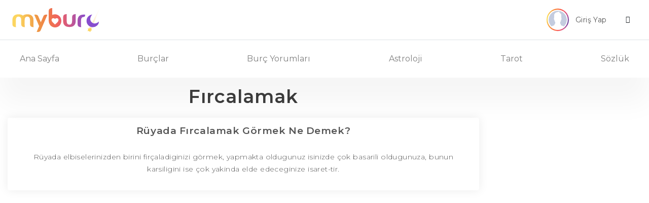

--- FILE ---
content_type: text/html; charset=utf-8
request_url: https://www.google.com/recaptcha/api2/aframe
body_size: 268
content:
<!DOCTYPE HTML><html><head><meta http-equiv="content-type" content="text/html; charset=UTF-8"></head><body><script nonce="KZwfPYh4yyMNbycmxgjKJw">/** Anti-fraud and anti-abuse applications only. See google.com/recaptcha */ try{var clients={'sodar':'https://pagead2.googlesyndication.com/pagead/sodar?'};window.addEventListener("message",function(a){try{if(a.source===window.parent){var b=JSON.parse(a.data);var c=clients[b['id']];if(c){var d=document.createElement('img');d.src=c+b['params']+'&rc='+(localStorage.getItem("rc::a")?sessionStorage.getItem("rc::b"):"");window.document.body.appendChild(d);sessionStorage.setItem("rc::e",parseInt(sessionStorage.getItem("rc::e")||0)+1);localStorage.setItem("rc::h",'1769408342238');}}}catch(b){}});window.parent.postMessage("_grecaptcha_ready", "*");}catch(b){}</script></body></html>